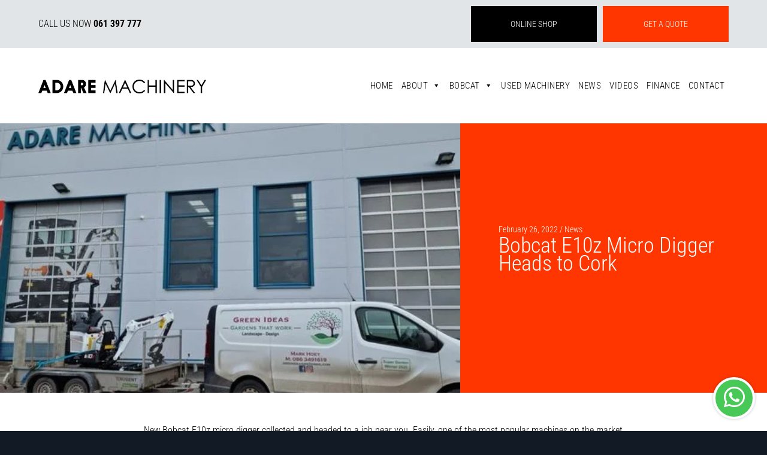

--- FILE ---
content_type: text/html; charset=utf-8
request_url: https://www.google.com/recaptcha/api2/anchor?ar=1&k=6LcuBFAdAAAAAH4sf4M5fJjJ23798UPg5oV09lvG&co=aHR0cHM6Ly93d3cuYWRhcmVtYWNoaW5lcnkuY29tOjQ0Mw..&hl=en&v=N67nZn4AqZkNcbeMu4prBgzg&size=invisible&anchor-ms=20000&execute-ms=30000&cb=evb7mezp64z
body_size: 48619
content:
<!DOCTYPE HTML><html dir="ltr" lang="en"><head><meta http-equiv="Content-Type" content="text/html; charset=UTF-8">
<meta http-equiv="X-UA-Compatible" content="IE=edge">
<title>reCAPTCHA</title>
<style type="text/css">
/* cyrillic-ext */
@font-face {
  font-family: 'Roboto';
  font-style: normal;
  font-weight: 400;
  font-stretch: 100%;
  src: url(//fonts.gstatic.com/s/roboto/v48/KFO7CnqEu92Fr1ME7kSn66aGLdTylUAMa3GUBHMdazTgWw.woff2) format('woff2');
  unicode-range: U+0460-052F, U+1C80-1C8A, U+20B4, U+2DE0-2DFF, U+A640-A69F, U+FE2E-FE2F;
}
/* cyrillic */
@font-face {
  font-family: 'Roboto';
  font-style: normal;
  font-weight: 400;
  font-stretch: 100%;
  src: url(//fonts.gstatic.com/s/roboto/v48/KFO7CnqEu92Fr1ME7kSn66aGLdTylUAMa3iUBHMdazTgWw.woff2) format('woff2');
  unicode-range: U+0301, U+0400-045F, U+0490-0491, U+04B0-04B1, U+2116;
}
/* greek-ext */
@font-face {
  font-family: 'Roboto';
  font-style: normal;
  font-weight: 400;
  font-stretch: 100%;
  src: url(//fonts.gstatic.com/s/roboto/v48/KFO7CnqEu92Fr1ME7kSn66aGLdTylUAMa3CUBHMdazTgWw.woff2) format('woff2');
  unicode-range: U+1F00-1FFF;
}
/* greek */
@font-face {
  font-family: 'Roboto';
  font-style: normal;
  font-weight: 400;
  font-stretch: 100%;
  src: url(//fonts.gstatic.com/s/roboto/v48/KFO7CnqEu92Fr1ME7kSn66aGLdTylUAMa3-UBHMdazTgWw.woff2) format('woff2');
  unicode-range: U+0370-0377, U+037A-037F, U+0384-038A, U+038C, U+038E-03A1, U+03A3-03FF;
}
/* math */
@font-face {
  font-family: 'Roboto';
  font-style: normal;
  font-weight: 400;
  font-stretch: 100%;
  src: url(//fonts.gstatic.com/s/roboto/v48/KFO7CnqEu92Fr1ME7kSn66aGLdTylUAMawCUBHMdazTgWw.woff2) format('woff2');
  unicode-range: U+0302-0303, U+0305, U+0307-0308, U+0310, U+0312, U+0315, U+031A, U+0326-0327, U+032C, U+032F-0330, U+0332-0333, U+0338, U+033A, U+0346, U+034D, U+0391-03A1, U+03A3-03A9, U+03B1-03C9, U+03D1, U+03D5-03D6, U+03F0-03F1, U+03F4-03F5, U+2016-2017, U+2034-2038, U+203C, U+2040, U+2043, U+2047, U+2050, U+2057, U+205F, U+2070-2071, U+2074-208E, U+2090-209C, U+20D0-20DC, U+20E1, U+20E5-20EF, U+2100-2112, U+2114-2115, U+2117-2121, U+2123-214F, U+2190, U+2192, U+2194-21AE, U+21B0-21E5, U+21F1-21F2, U+21F4-2211, U+2213-2214, U+2216-22FF, U+2308-230B, U+2310, U+2319, U+231C-2321, U+2336-237A, U+237C, U+2395, U+239B-23B7, U+23D0, U+23DC-23E1, U+2474-2475, U+25AF, U+25B3, U+25B7, U+25BD, U+25C1, U+25CA, U+25CC, U+25FB, U+266D-266F, U+27C0-27FF, U+2900-2AFF, U+2B0E-2B11, U+2B30-2B4C, U+2BFE, U+3030, U+FF5B, U+FF5D, U+1D400-1D7FF, U+1EE00-1EEFF;
}
/* symbols */
@font-face {
  font-family: 'Roboto';
  font-style: normal;
  font-weight: 400;
  font-stretch: 100%;
  src: url(//fonts.gstatic.com/s/roboto/v48/KFO7CnqEu92Fr1ME7kSn66aGLdTylUAMaxKUBHMdazTgWw.woff2) format('woff2');
  unicode-range: U+0001-000C, U+000E-001F, U+007F-009F, U+20DD-20E0, U+20E2-20E4, U+2150-218F, U+2190, U+2192, U+2194-2199, U+21AF, U+21E6-21F0, U+21F3, U+2218-2219, U+2299, U+22C4-22C6, U+2300-243F, U+2440-244A, U+2460-24FF, U+25A0-27BF, U+2800-28FF, U+2921-2922, U+2981, U+29BF, U+29EB, U+2B00-2BFF, U+4DC0-4DFF, U+FFF9-FFFB, U+10140-1018E, U+10190-1019C, U+101A0, U+101D0-101FD, U+102E0-102FB, U+10E60-10E7E, U+1D2C0-1D2D3, U+1D2E0-1D37F, U+1F000-1F0FF, U+1F100-1F1AD, U+1F1E6-1F1FF, U+1F30D-1F30F, U+1F315, U+1F31C, U+1F31E, U+1F320-1F32C, U+1F336, U+1F378, U+1F37D, U+1F382, U+1F393-1F39F, U+1F3A7-1F3A8, U+1F3AC-1F3AF, U+1F3C2, U+1F3C4-1F3C6, U+1F3CA-1F3CE, U+1F3D4-1F3E0, U+1F3ED, U+1F3F1-1F3F3, U+1F3F5-1F3F7, U+1F408, U+1F415, U+1F41F, U+1F426, U+1F43F, U+1F441-1F442, U+1F444, U+1F446-1F449, U+1F44C-1F44E, U+1F453, U+1F46A, U+1F47D, U+1F4A3, U+1F4B0, U+1F4B3, U+1F4B9, U+1F4BB, U+1F4BF, U+1F4C8-1F4CB, U+1F4D6, U+1F4DA, U+1F4DF, U+1F4E3-1F4E6, U+1F4EA-1F4ED, U+1F4F7, U+1F4F9-1F4FB, U+1F4FD-1F4FE, U+1F503, U+1F507-1F50B, U+1F50D, U+1F512-1F513, U+1F53E-1F54A, U+1F54F-1F5FA, U+1F610, U+1F650-1F67F, U+1F687, U+1F68D, U+1F691, U+1F694, U+1F698, U+1F6AD, U+1F6B2, U+1F6B9-1F6BA, U+1F6BC, U+1F6C6-1F6CF, U+1F6D3-1F6D7, U+1F6E0-1F6EA, U+1F6F0-1F6F3, U+1F6F7-1F6FC, U+1F700-1F7FF, U+1F800-1F80B, U+1F810-1F847, U+1F850-1F859, U+1F860-1F887, U+1F890-1F8AD, U+1F8B0-1F8BB, U+1F8C0-1F8C1, U+1F900-1F90B, U+1F93B, U+1F946, U+1F984, U+1F996, U+1F9E9, U+1FA00-1FA6F, U+1FA70-1FA7C, U+1FA80-1FA89, U+1FA8F-1FAC6, U+1FACE-1FADC, U+1FADF-1FAE9, U+1FAF0-1FAF8, U+1FB00-1FBFF;
}
/* vietnamese */
@font-face {
  font-family: 'Roboto';
  font-style: normal;
  font-weight: 400;
  font-stretch: 100%;
  src: url(//fonts.gstatic.com/s/roboto/v48/KFO7CnqEu92Fr1ME7kSn66aGLdTylUAMa3OUBHMdazTgWw.woff2) format('woff2');
  unicode-range: U+0102-0103, U+0110-0111, U+0128-0129, U+0168-0169, U+01A0-01A1, U+01AF-01B0, U+0300-0301, U+0303-0304, U+0308-0309, U+0323, U+0329, U+1EA0-1EF9, U+20AB;
}
/* latin-ext */
@font-face {
  font-family: 'Roboto';
  font-style: normal;
  font-weight: 400;
  font-stretch: 100%;
  src: url(//fonts.gstatic.com/s/roboto/v48/KFO7CnqEu92Fr1ME7kSn66aGLdTylUAMa3KUBHMdazTgWw.woff2) format('woff2');
  unicode-range: U+0100-02BA, U+02BD-02C5, U+02C7-02CC, U+02CE-02D7, U+02DD-02FF, U+0304, U+0308, U+0329, U+1D00-1DBF, U+1E00-1E9F, U+1EF2-1EFF, U+2020, U+20A0-20AB, U+20AD-20C0, U+2113, U+2C60-2C7F, U+A720-A7FF;
}
/* latin */
@font-face {
  font-family: 'Roboto';
  font-style: normal;
  font-weight: 400;
  font-stretch: 100%;
  src: url(//fonts.gstatic.com/s/roboto/v48/KFO7CnqEu92Fr1ME7kSn66aGLdTylUAMa3yUBHMdazQ.woff2) format('woff2');
  unicode-range: U+0000-00FF, U+0131, U+0152-0153, U+02BB-02BC, U+02C6, U+02DA, U+02DC, U+0304, U+0308, U+0329, U+2000-206F, U+20AC, U+2122, U+2191, U+2193, U+2212, U+2215, U+FEFF, U+FFFD;
}
/* cyrillic-ext */
@font-face {
  font-family: 'Roboto';
  font-style: normal;
  font-weight: 500;
  font-stretch: 100%;
  src: url(//fonts.gstatic.com/s/roboto/v48/KFO7CnqEu92Fr1ME7kSn66aGLdTylUAMa3GUBHMdazTgWw.woff2) format('woff2');
  unicode-range: U+0460-052F, U+1C80-1C8A, U+20B4, U+2DE0-2DFF, U+A640-A69F, U+FE2E-FE2F;
}
/* cyrillic */
@font-face {
  font-family: 'Roboto';
  font-style: normal;
  font-weight: 500;
  font-stretch: 100%;
  src: url(//fonts.gstatic.com/s/roboto/v48/KFO7CnqEu92Fr1ME7kSn66aGLdTylUAMa3iUBHMdazTgWw.woff2) format('woff2');
  unicode-range: U+0301, U+0400-045F, U+0490-0491, U+04B0-04B1, U+2116;
}
/* greek-ext */
@font-face {
  font-family: 'Roboto';
  font-style: normal;
  font-weight: 500;
  font-stretch: 100%;
  src: url(//fonts.gstatic.com/s/roboto/v48/KFO7CnqEu92Fr1ME7kSn66aGLdTylUAMa3CUBHMdazTgWw.woff2) format('woff2');
  unicode-range: U+1F00-1FFF;
}
/* greek */
@font-face {
  font-family: 'Roboto';
  font-style: normal;
  font-weight: 500;
  font-stretch: 100%;
  src: url(//fonts.gstatic.com/s/roboto/v48/KFO7CnqEu92Fr1ME7kSn66aGLdTylUAMa3-UBHMdazTgWw.woff2) format('woff2');
  unicode-range: U+0370-0377, U+037A-037F, U+0384-038A, U+038C, U+038E-03A1, U+03A3-03FF;
}
/* math */
@font-face {
  font-family: 'Roboto';
  font-style: normal;
  font-weight: 500;
  font-stretch: 100%;
  src: url(//fonts.gstatic.com/s/roboto/v48/KFO7CnqEu92Fr1ME7kSn66aGLdTylUAMawCUBHMdazTgWw.woff2) format('woff2');
  unicode-range: U+0302-0303, U+0305, U+0307-0308, U+0310, U+0312, U+0315, U+031A, U+0326-0327, U+032C, U+032F-0330, U+0332-0333, U+0338, U+033A, U+0346, U+034D, U+0391-03A1, U+03A3-03A9, U+03B1-03C9, U+03D1, U+03D5-03D6, U+03F0-03F1, U+03F4-03F5, U+2016-2017, U+2034-2038, U+203C, U+2040, U+2043, U+2047, U+2050, U+2057, U+205F, U+2070-2071, U+2074-208E, U+2090-209C, U+20D0-20DC, U+20E1, U+20E5-20EF, U+2100-2112, U+2114-2115, U+2117-2121, U+2123-214F, U+2190, U+2192, U+2194-21AE, U+21B0-21E5, U+21F1-21F2, U+21F4-2211, U+2213-2214, U+2216-22FF, U+2308-230B, U+2310, U+2319, U+231C-2321, U+2336-237A, U+237C, U+2395, U+239B-23B7, U+23D0, U+23DC-23E1, U+2474-2475, U+25AF, U+25B3, U+25B7, U+25BD, U+25C1, U+25CA, U+25CC, U+25FB, U+266D-266F, U+27C0-27FF, U+2900-2AFF, U+2B0E-2B11, U+2B30-2B4C, U+2BFE, U+3030, U+FF5B, U+FF5D, U+1D400-1D7FF, U+1EE00-1EEFF;
}
/* symbols */
@font-face {
  font-family: 'Roboto';
  font-style: normal;
  font-weight: 500;
  font-stretch: 100%;
  src: url(//fonts.gstatic.com/s/roboto/v48/KFO7CnqEu92Fr1ME7kSn66aGLdTylUAMaxKUBHMdazTgWw.woff2) format('woff2');
  unicode-range: U+0001-000C, U+000E-001F, U+007F-009F, U+20DD-20E0, U+20E2-20E4, U+2150-218F, U+2190, U+2192, U+2194-2199, U+21AF, U+21E6-21F0, U+21F3, U+2218-2219, U+2299, U+22C4-22C6, U+2300-243F, U+2440-244A, U+2460-24FF, U+25A0-27BF, U+2800-28FF, U+2921-2922, U+2981, U+29BF, U+29EB, U+2B00-2BFF, U+4DC0-4DFF, U+FFF9-FFFB, U+10140-1018E, U+10190-1019C, U+101A0, U+101D0-101FD, U+102E0-102FB, U+10E60-10E7E, U+1D2C0-1D2D3, U+1D2E0-1D37F, U+1F000-1F0FF, U+1F100-1F1AD, U+1F1E6-1F1FF, U+1F30D-1F30F, U+1F315, U+1F31C, U+1F31E, U+1F320-1F32C, U+1F336, U+1F378, U+1F37D, U+1F382, U+1F393-1F39F, U+1F3A7-1F3A8, U+1F3AC-1F3AF, U+1F3C2, U+1F3C4-1F3C6, U+1F3CA-1F3CE, U+1F3D4-1F3E0, U+1F3ED, U+1F3F1-1F3F3, U+1F3F5-1F3F7, U+1F408, U+1F415, U+1F41F, U+1F426, U+1F43F, U+1F441-1F442, U+1F444, U+1F446-1F449, U+1F44C-1F44E, U+1F453, U+1F46A, U+1F47D, U+1F4A3, U+1F4B0, U+1F4B3, U+1F4B9, U+1F4BB, U+1F4BF, U+1F4C8-1F4CB, U+1F4D6, U+1F4DA, U+1F4DF, U+1F4E3-1F4E6, U+1F4EA-1F4ED, U+1F4F7, U+1F4F9-1F4FB, U+1F4FD-1F4FE, U+1F503, U+1F507-1F50B, U+1F50D, U+1F512-1F513, U+1F53E-1F54A, U+1F54F-1F5FA, U+1F610, U+1F650-1F67F, U+1F687, U+1F68D, U+1F691, U+1F694, U+1F698, U+1F6AD, U+1F6B2, U+1F6B9-1F6BA, U+1F6BC, U+1F6C6-1F6CF, U+1F6D3-1F6D7, U+1F6E0-1F6EA, U+1F6F0-1F6F3, U+1F6F7-1F6FC, U+1F700-1F7FF, U+1F800-1F80B, U+1F810-1F847, U+1F850-1F859, U+1F860-1F887, U+1F890-1F8AD, U+1F8B0-1F8BB, U+1F8C0-1F8C1, U+1F900-1F90B, U+1F93B, U+1F946, U+1F984, U+1F996, U+1F9E9, U+1FA00-1FA6F, U+1FA70-1FA7C, U+1FA80-1FA89, U+1FA8F-1FAC6, U+1FACE-1FADC, U+1FADF-1FAE9, U+1FAF0-1FAF8, U+1FB00-1FBFF;
}
/* vietnamese */
@font-face {
  font-family: 'Roboto';
  font-style: normal;
  font-weight: 500;
  font-stretch: 100%;
  src: url(//fonts.gstatic.com/s/roboto/v48/KFO7CnqEu92Fr1ME7kSn66aGLdTylUAMa3OUBHMdazTgWw.woff2) format('woff2');
  unicode-range: U+0102-0103, U+0110-0111, U+0128-0129, U+0168-0169, U+01A0-01A1, U+01AF-01B0, U+0300-0301, U+0303-0304, U+0308-0309, U+0323, U+0329, U+1EA0-1EF9, U+20AB;
}
/* latin-ext */
@font-face {
  font-family: 'Roboto';
  font-style: normal;
  font-weight: 500;
  font-stretch: 100%;
  src: url(//fonts.gstatic.com/s/roboto/v48/KFO7CnqEu92Fr1ME7kSn66aGLdTylUAMa3KUBHMdazTgWw.woff2) format('woff2');
  unicode-range: U+0100-02BA, U+02BD-02C5, U+02C7-02CC, U+02CE-02D7, U+02DD-02FF, U+0304, U+0308, U+0329, U+1D00-1DBF, U+1E00-1E9F, U+1EF2-1EFF, U+2020, U+20A0-20AB, U+20AD-20C0, U+2113, U+2C60-2C7F, U+A720-A7FF;
}
/* latin */
@font-face {
  font-family: 'Roboto';
  font-style: normal;
  font-weight: 500;
  font-stretch: 100%;
  src: url(//fonts.gstatic.com/s/roboto/v48/KFO7CnqEu92Fr1ME7kSn66aGLdTylUAMa3yUBHMdazQ.woff2) format('woff2');
  unicode-range: U+0000-00FF, U+0131, U+0152-0153, U+02BB-02BC, U+02C6, U+02DA, U+02DC, U+0304, U+0308, U+0329, U+2000-206F, U+20AC, U+2122, U+2191, U+2193, U+2212, U+2215, U+FEFF, U+FFFD;
}
/* cyrillic-ext */
@font-face {
  font-family: 'Roboto';
  font-style: normal;
  font-weight: 900;
  font-stretch: 100%;
  src: url(//fonts.gstatic.com/s/roboto/v48/KFO7CnqEu92Fr1ME7kSn66aGLdTylUAMa3GUBHMdazTgWw.woff2) format('woff2');
  unicode-range: U+0460-052F, U+1C80-1C8A, U+20B4, U+2DE0-2DFF, U+A640-A69F, U+FE2E-FE2F;
}
/* cyrillic */
@font-face {
  font-family: 'Roboto';
  font-style: normal;
  font-weight: 900;
  font-stretch: 100%;
  src: url(//fonts.gstatic.com/s/roboto/v48/KFO7CnqEu92Fr1ME7kSn66aGLdTylUAMa3iUBHMdazTgWw.woff2) format('woff2');
  unicode-range: U+0301, U+0400-045F, U+0490-0491, U+04B0-04B1, U+2116;
}
/* greek-ext */
@font-face {
  font-family: 'Roboto';
  font-style: normal;
  font-weight: 900;
  font-stretch: 100%;
  src: url(//fonts.gstatic.com/s/roboto/v48/KFO7CnqEu92Fr1ME7kSn66aGLdTylUAMa3CUBHMdazTgWw.woff2) format('woff2');
  unicode-range: U+1F00-1FFF;
}
/* greek */
@font-face {
  font-family: 'Roboto';
  font-style: normal;
  font-weight: 900;
  font-stretch: 100%;
  src: url(//fonts.gstatic.com/s/roboto/v48/KFO7CnqEu92Fr1ME7kSn66aGLdTylUAMa3-UBHMdazTgWw.woff2) format('woff2');
  unicode-range: U+0370-0377, U+037A-037F, U+0384-038A, U+038C, U+038E-03A1, U+03A3-03FF;
}
/* math */
@font-face {
  font-family: 'Roboto';
  font-style: normal;
  font-weight: 900;
  font-stretch: 100%;
  src: url(//fonts.gstatic.com/s/roboto/v48/KFO7CnqEu92Fr1ME7kSn66aGLdTylUAMawCUBHMdazTgWw.woff2) format('woff2');
  unicode-range: U+0302-0303, U+0305, U+0307-0308, U+0310, U+0312, U+0315, U+031A, U+0326-0327, U+032C, U+032F-0330, U+0332-0333, U+0338, U+033A, U+0346, U+034D, U+0391-03A1, U+03A3-03A9, U+03B1-03C9, U+03D1, U+03D5-03D6, U+03F0-03F1, U+03F4-03F5, U+2016-2017, U+2034-2038, U+203C, U+2040, U+2043, U+2047, U+2050, U+2057, U+205F, U+2070-2071, U+2074-208E, U+2090-209C, U+20D0-20DC, U+20E1, U+20E5-20EF, U+2100-2112, U+2114-2115, U+2117-2121, U+2123-214F, U+2190, U+2192, U+2194-21AE, U+21B0-21E5, U+21F1-21F2, U+21F4-2211, U+2213-2214, U+2216-22FF, U+2308-230B, U+2310, U+2319, U+231C-2321, U+2336-237A, U+237C, U+2395, U+239B-23B7, U+23D0, U+23DC-23E1, U+2474-2475, U+25AF, U+25B3, U+25B7, U+25BD, U+25C1, U+25CA, U+25CC, U+25FB, U+266D-266F, U+27C0-27FF, U+2900-2AFF, U+2B0E-2B11, U+2B30-2B4C, U+2BFE, U+3030, U+FF5B, U+FF5D, U+1D400-1D7FF, U+1EE00-1EEFF;
}
/* symbols */
@font-face {
  font-family: 'Roboto';
  font-style: normal;
  font-weight: 900;
  font-stretch: 100%;
  src: url(//fonts.gstatic.com/s/roboto/v48/KFO7CnqEu92Fr1ME7kSn66aGLdTylUAMaxKUBHMdazTgWw.woff2) format('woff2');
  unicode-range: U+0001-000C, U+000E-001F, U+007F-009F, U+20DD-20E0, U+20E2-20E4, U+2150-218F, U+2190, U+2192, U+2194-2199, U+21AF, U+21E6-21F0, U+21F3, U+2218-2219, U+2299, U+22C4-22C6, U+2300-243F, U+2440-244A, U+2460-24FF, U+25A0-27BF, U+2800-28FF, U+2921-2922, U+2981, U+29BF, U+29EB, U+2B00-2BFF, U+4DC0-4DFF, U+FFF9-FFFB, U+10140-1018E, U+10190-1019C, U+101A0, U+101D0-101FD, U+102E0-102FB, U+10E60-10E7E, U+1D2C0-1D2D3, U+1D2E0-1D37F, U+1F000-1F0FF, U+1F100-1F1AD, U+1F1E6-1F1FF, U+1F30D-1F30F, U+1F315, U+1F31C, U+1F31E, U+1F320-1F32C, U+1F336, U+1F378, U+1F37D, U+1F382, U+1F393-1F39F, U+1F3A7-1F3A8, U+1F3AC-1F3AF, U+1F3C2, U+1F3C4-1F3C6, U+1F3CA-1F3CE, U+1F3D4-1F3E0, U+1F3ED, U+1F3F1-1F3F3, U+1F3F5-1F3F7, U+1F408, U+1F415, U+1F41F, U+1F426, U+1F43F, U+1F441-1F442, U+1F444, U+1F446-1F449, U+1F44C-1F44E, U+1F453, U+1F46A, U+1F47D, U+1F4A3, U+1F4B0, U+1F4B3, U+1F4B9, U+1F4BB, U+1F4BF, U+1F4C8-1F4CB, U+1F4D6, U+1F4DA, U+1F4DF, U+1F4E3-1F4E6, U+1F4EA-1F4ED, U+1F4F7, U+1F4F9-1F4FB, U+1F4FD-1F4FE, U+1F503, U+1F507-1F50B, U+1F50D, U+1F512-1F513, U+1F53E-1F54A, U+1F54F-1F5FA, U+1F610, U+1F650-1F67F, U+1F687, U+1F68D, U+1F691, U+1F694, U+1F698, U+1F6AD, U+1F6B2, U+1F6B9-1F6BA, U+1F6BC, U+1F6C6-1F6CF, U+1F6D3-1F6D7, U+1F6E0-1F6EA, U+1F6F0-1F6F3, U+1F6F7-1F6FC, U+1F700-1F7FF, U+1F800-1F80B, U+1F810-1F847, U+1F850-1F859, U+1F860-1F887, U+1F890-1F8AD, U+1F8B0-1F8BB, U+1F8C0-1F8C1, U+1F900-1F90B, U+1F93B, U+1F946, U+1F984, U+1F996, U+1F9E9, U+1FA00-1FA6F, U+1FA70-1FA7C, U+1FA80-1FA89, U+1FA8F-1FAC6, U+1FACE-1FADC, U+1FADF-1FAE9, U+1FAF0-1FAF8, U+1FB00-1FBFF;
}
/* vietnamese */
@font-face {
  font-family: 'Roboto';
  font-style: normal;
  font-weight: 900;
  font-stretch: 100%;
  src: url(//fonts.gstatic.com/s/roboto/v48/KFO7CnqEu92Fr1ME7kSn66aGLdTylUAMa3OUBHMdazTgWw.woff2) format('woff2');
  unicode-range: U+0102-0103, U+0110-0111, U+0128-0129, U+0168-0169, U+01A0-01A1, U+01AF-01B0, U+0300-0301, U+0303-0304, U+0308-0309, U+0323, U+0329, U+1EA0-1EF9, U+20AB;
}
/* latin-ext */
@font-face {
  font-family: 'Roboto';
  font-style: normal;
  font-weight: 900;
  font-stretch: 100%;
  src: url(//fonts.gstatic.com/s/roboto/v48/KFO7CnqEu92Fr1ME7kSn66aGLdTylUAMa3KUBHMdazTgWw.woff2) format('woff2');
  unicode-range: U+0100-02BA, U+02BD-02C5, U+02C7-02CC, U+02CE-02D7, U+02DD-02FF, U+0304, U+0308, U+0329, U+1D00-1DBF, U+1E00-1E9F, U+1EF2-1EFF, U+2020, U+20A0-20AB, U+20AD-20C0, U+2113, U+2C60-2C7F, U+A720-A7FF;
}
/* latin */
@font-face {
  font-family: 'Roboto';
  font-style: normal;
  font-weight: 900;
  font-stretch: 100%;
  src: url(//fonts.gstatic.com/s/roboto/v48/KFO7CnqEu92Fr1ME7kSn66aGLdTylUAMa3yUBHMdazQ.woff2) format('woff2');
  unicode-range: U+0000-00FF, U+0131, U+0152-0153, U+02BB-02BC, U+02C6, U+02DA, U+02DC, U+0304, U+0308, U+0329, U+2000-206F, U+20AC, U+2122, U+2191, U+2193, U+2212, U+2215, U+FEFF, U+FFFD;
}

</style>
<link rel="stylesheet" type="text/css" href="https://www.gstatic.com/recaptcha/releases/N67nZn4AqZkNcbeMu4prBgzg/styles__ltr.css">
<script nonce="R7JDlmq-dCMXATV3zrXOgw" type="text/javascript">window['__recaptcha_api'] = 'https://www.google.com/recaptcha/api2/';</script>
<script type="text/javascript" src="https://www.gstatic.com/recaptcha/releases/N67nZn4AqZkNcbeMu4prBgzg/recaptcha__en.js" nonce="R7JDlmq-dCMXATV3zrXOgw">
      
    </script></head>
<body><div id="rc-anchor-alert" class="rc-anchor-alert"></div>
<input type="hidden" id="recaptcha-token" value="[base64]">
<script type="text/javascript" nonce="R7JDlmq-dCMXATV3zrXOgw">
      recaptcha.anchor.Main.init("[\x22ainput\x22,[\x22bgdata\x22,\x22\x22,\[base64]/[base64]/[base64]/bmV3IHJbeF0oY1swXSk6RT09Mj9uZXcgclt4XShjWzBdLGNbMV0pOkU9PTM/bmV3IHJbeF0oY1swXSxjWzFdLGNbMl0pOkU9PTQ/[base64]/[base64]/[base64]/[base64]/[base64]/[base64]/[base64]/[base64]\x22,\[base64]\\u003d\\u003d\x22,\x22LjrDnsOiw7QHwoTDhkAkNW4+M8OKwpYqR8Kyw788RkPCtMKTblbDhcOMw6JJw5vDpcKrw6pcWwI2w6fCgiVBw4VISTk3w7HDqMKTw4/[base64]/CusOtwr/Cr0IFwr9ewoHCq8OJK8KtU8OLdEFVOyw9WMKEwpw7w44banUeUMOEF0UQLTnDmSdzdMOSNB4DFsK2IVHCn27CinYrw5Zvw7bCjcO9w7lKwr/DszMwOANpwprCk8Ouw6LCgkPDly/DocOUwrdLw6vCsBxFwpzCiB/DvcKuw7bDjUw5woo1w7NGw7bDglHDhFLDj1XDp8KZNRvDlcKhwp3Dv2QDwowgGcKDwoxfKsK2RMOdw5LCpMOyJR/DqMKBw5V1w7B+w5TCqTxbc0XDncOCw7vCpQd1R8OAwrfCjcKVXjHDoMOnw4RsTMO8w6QzKsK5w7AeJsK9XDfCpsK8GMOXdVjDgmV4wqsUQ2fClcK3wrXDkMO4wpjDu8O1bn8LwpzDn8KQwrcrREDDiMO2bmrDvcOGRX/DicOCw5QBcsOdYcKxwq0/SX3DssKtw6PDtxfCicKSw5nCpG7DusK0wqMxXWZVHF4Vwo/Dq8OnXTLDpAEWbsOyw79Hw4cOw7dnF3fCl8OyDUDCvMKFM8Ozw6bDljd8w6/Cr1N7wrZcwpHDnwfDpsOmwpVUHMKIwp/DvcOfw7bCqMKxwrt1IxXDmDJIe8OQwpzCp8Kow5XDmMKaw7jCsMKbM8OKSkvCrMO0woA3FVZPJsORMFLCssKAwoLCvMOeb8KzwozDnnHDgMKCwq3DgEdGw5TCmMKrHsOQKMOGa1BuGMKTbSN/IhzCoWVMw5RELzxUFcOYw7rDu23Dq1fDrMO9CMODXMOywrfCgMKZwqnCgCMkw6xaw5QrUnchwpLDucK7AmItWsOcwr5HUcKWwqfCsSDDqMK4C8KDRsKGTsKbX8Kbw4JHwpxpw5Efw4YEwq8bRz/[base64]/ecOiw6t5w6AiwqkswpbCnDwYSXR4b8KpJcKteHzCjMOCTnl8wq3ChcOLwprCm1nDrV/[base64]/CisOBDkJQJcOsw67CjSjDq8OiNng6wpfDiGDCnsOXwqLDhMOvST7DksKGwobCjl7ClnsAw4TDn8Knwr4Mw5MbwrHCgcKlwrfDtG/DrMKlwrHDp1pDwppMw5MSw6/DmsKvW8Kdw7oKOcOiesOpSxHCvcOPwognw57DlhjCgm1hQzzCgUBVwq3DjR1lTBjCmTLCk8OISMKdwr9EeRbDmcKpaWMjw57DvMORw4bCpsOnW8Kqw4Ifa2PCusKOXSYmwqnCt2LCt8Ogwq/CpzrClGfCs8KNF1QoPcOKw5wqOxfDk8O7wop8EjrCt8OvbsKwK1kRG8K/bQ8mJMK/[base64]/w6k5wqYEaw/CmBZTw5wwYMOtecOpRcKnw5A7O8KiVsKDw5TCrcOsYcK7w4fCnDwdci/CgGfDpTPCqsKjwrN/[base64]/[base64]/DlsO5YMKdF8KGwrPDlsOxw5bDnBzDjTxWUjfCk3xxXjnDpMO1w4hvwr3DrcKTwqjDhCAkwr42Nn7CvGwTwqPDh2PDgG45w6fDsADCnFrCn8O5w5JYIcKYK8OGw5/DlsKjLm0iw7zCrMOqEg5LfcO/QU7Di2chwqzDgmJjPMOLwoILTy/CmCA0wo7DrMOtw4oKwpZqw7fDncOhwqNJEX3Cth5Dwq1kw4HCscO5XcKfw53DsMKIJxMow4IIXsKOHgzDsURIbnXCm8KZS17Dj8KBwqHDhiFfw6TCucOOwrYHw4PDhMOUw5nChsKmNMKvZ1lgScOiwoggaVnCoMOrwrvCm2fDgMKJwpPDtcK6WxN/awjCrRvCmMKFOBvDiSXDuhLDncOnw492wotZw4zClMOowrjCg8KsfWPDlcKNw5NdXSc7wpoAHMOYLcKHCMKMwo9cwp/DtsONw6BxeMKlwoHDmT86w5HDr8OvWcKSwogUa8OZS8OOHsOoTcOrw4XDqnLDl8KgOMK3SBvCuCPDmE03wqVXw5jCtFTChnHDocKdAsKuXC/CuMORH8K4asOzDgTCn8ORwrnDillNI8OJEMKkwpzDlT7DlcOnwojCj8KFZsKmw4vCv8OMw5LDsxgTFcKqbMOEJQgJWsOxYyrDiQbDlMOZWcKpAMKbwojCosKZJSTCmsK3wovClRxow6DCu00/VcOGYC5eworDowjDscKMw7DChcO+w6QIGMOEwrHChcKDDsO6woNnwprDoMK2w5DCnMKlPgA8wqJASXDDrHDDrnTCgBTCqlvDqcOwUBYtw5bCg3zDhHIWcSvCs8OuEMOFwo/CkMK4IsO9w6/DpsOWw7RyL2gGDhcXbV9tw5HDk8Ofw6vDkWQHcjUzwoHCsw9sZcOAVB5sXsOZEVMzCAvChsOgwo9RM3TDsW/DlWTCo8OxWsOpw4YaesOLw7HDt2/CkznCuCLDr8K3LUU9w4JWwoDCpmnDkjsLw51EGzAFVcOPLMOmw7TCs8O5OXHDkMKrccO3w4IXV8Krw4Yswr3DuUkBWMKdVFJlEsOuwqVdw7/CuCHCn2olCFDDscK1w4AhwqXCpwfCu8KMw6MPw4JoEnHCnxhVw5TCpcKtLsOxw6lvw6YMSsO1Yi0aw5LCgljDnsOXw68Db2gpU27CvHvClCwwwr3DmEHCtsOLRF/CtsKRXzrCgMKOFnh0w6PDpMONwojDoMO8fEgLUcKfw6dQMwp3wrk7AcKWdcK5w4dre8KrcEIMcsOCEsKRw7XCvcO1w4MLdMKyKgjCgsOVLxrCsMKQwr7Cq3vCgMO+LnB7NsOvwrzDh24Xw53CgsOkVsOBw7ZCFMKlD0vDvsKcwqPCln/Cuhkywp8TQFBWwpfChA9+w55rw7zCv8KRw5TDscOmF1YTwqdUwpZYN8KgTk/CqhPDjC0dw6jChsOSWcKNRHYWwrRbw73Dvw1TbDc6CxJLwpTCn8KGC8Ouwo7CqsOfHkE+cDdXHSDDoAnDs8KeUk3Ck8K6S8OsW8OPw78ow4IMwpLCmE9rIsOkwql0UMOGw5LDgMOLMsOPAhDCssO4dDvCssOgR8Onw5DDrRvCoMOlw4PClV/CkUrDuE7DuRxyw6k8w5g7R8Khwrkzei9/[base64]/CtX7DgDHCuR1UwoNGw5EbfMOWwp3DhVsjL3FPw4UOHi9SwpHCnlhyw7E6w75Owrl1GMKebm0UwrXDgm/CuMO8wqfChcObwrFPAW7CjmE8w7PClcODwoxrwq5YwpfDoEfDl03Cj8OUU8KgwpIfcUV9YcO9OMKZUHk0XHVgJMOXDMOhD8Ojw4t+VTZ4wqLCgcOdfcOuOMOzwpbCuMKdw4XCkUjDi0YGesOhbsO/MMOjV8KHB8KEw5lmwppUwonDssOUfixub8K0w5/CrX7DugVlEsKZJxVZI2bDh145HHzDuCTDrsOkw5LCjkBAwoPCp08nW05iRMODw58Gw4sGwr4BB3PChmAFwqtmXEXCmTbDiSbDi8Omw7zCsx9tRcOGwo7DkcONC0JMYBhEw5Y6d8O1w5/CmXdlwqBDbS8tw6pUw4DCoz8vYigLw6tObsOqAsKLw5nDhcK1wr1kwrzDgg/DucOYwrQaJMKowpl0w7h7DlNNwqFSb8KsAz/DucO8JcOHTcKpC8O2E8OcbDDCj8OMGsKJw7kWGzs7wpvDnG/[base64]/CscKpw7/CrMKMwq0oHmjCqFXCvMOCaShFwp7DlsKDHhXClVTDqjROw4HCiMOXfgpoY1svwqw6w6XDrhYaw71EWMOEwoQ0w7c5w4zCuy5cw6NGwofDnE5XPsKTKcOTM3vDln53csO6wqVXw4HCiitzwoNQwp4UW8KxwotkwpnDoMKZwokoRUbClV/CscK1RxXCt8OhMkvCl8KNwpgQZnIFHBxDw5MrZMKWMGFEVFYzPcOfAcKuw645TXnDhi42w4Q6woh5w6jDkV/Co8OiTnkHBMK7SkBSOk7DhVt0dMKJw6o0aMK5Y0/CkRAjMj/[base64]/CjcKtwphCw41dw4/Dlms9L2bCucOKdsOUw4N7w7XDmwnCoHNEw71Ww6rCuSbDngQXDcOrEW7ClsKIDVDCpiMSEcKtwqvDo8KCY8KpITNIw5p2MsKMw4zCtcKEw77Cn8KNfQMbwpLCripsIcOIw4jChCk7CQnDqMKLwoYew6/DuwdhPMOmw6HCggHCsBBGw5nDncK8w5bCv8OrwrhCR8OIJQMYUMKYTXRzJRZ+w6HDsSlBwq5Swp93w7/CmB9VwqHDvThtwpYsw5w7aX/[base64]/Dkz5tYMOZOywswqbDlcOJwq/Djzt/YcOjYcO5w4NZFMOtIW9OwrUTOsKcw5J9woEHw5vCtR0dw43Dk8O7w6DDhMOXdUcECcKyIA/[base64]/ClBLDu8ODw70Vw4zDqsOeYSjDicO4w5gUf8Kuwp3DtcKfGgs9cF7DmnQowrhaOcO8CMOwwqdqwqYPw6LCjsOnJMKfw5ZKwoDCtMOfwrh5wpjCnWnDicKSOFNJwrzDtmA/NcKYSsOPwpnCosOAw7rDsknCjcKcXkIKw4TDuXLDumDDtyjDkMKgwoAYw5DCmsOswoBYZDdFWsO9TkE0wozCtwR0awdkVcOqWcO7wpLDnio/wrXCrA1qw4jDs8OhwqNjworCmGvDlHDCl8KlbcKZKsO3w5ogwrt5woXCpMO9Q3xwczfDj8KmwoMBw5vCh19uw511bcKTwqLDvMOVB8K7wrTCkMK4w680w75MFmk9wqcFKy7Cs3LDlsKgEF/CjxXCsB1weMO1wrbDjj0zw5DCk8OjOk1/wqTDt8OuYsOWNAnDlF7CoUs0w5RbSGvCqcOTw6YrIGjDkxTDksOUFXvCsMK1FEUtFMKXMUNgwrPDucKHWj4nwoV6bCI8w58cPT/DjcKLwpAsNcO8w5vCjsOqXyPCpsOZw4DDqzjDmcO/w6Ybw58mI3HCicKUIcOHAwXCrMKRCF/ClMOmwql4VxY+wrcNPXJcb8OKwq9lwoTCmcOMw5VoVHnCo2EYw4p4w7gPw4Erw4s7w6/CoMOaw7APVcKMMGTDoMKPwqUqwqnDpW7DpMOAw6c8G0pUw5DDvcKbwoVMThJIw7DCqVfCsMOueMKmw6zCskF/[base64]/Dlw9awqzCq0XCgsKVO8Kcw7fDisKfwoHDkMOYw6PDljLCl0pRw7XCmVFYMsO/[base64]/BMKkw5FCwo/CpsOiWcKqGSPCuXXCoA3Cilp4KMKaZ1fCqMKjwpMzwpo2dMOAwp3CmynCr8OpNknCumVnJsOkdcKCKT/CowfCtyPDnV0qIcKPwpDCqWRXM2NMdjNuWjYyw4RkXRfDk0nDs8K0w5XCmX44QEfDrzcjI3nCt8OWw607ZMKpVHY6woFPbFhdw4HDmMOtw7nCvQ8kwphyUBMAwp1cw4XCnxRowqlxNcKbwq/[base64]/[base64]/Ct8OIw4hFABDDgH0uw5XCksO2w7DCjxXDkz/Do8KHwpAHw6YOPys3w7rDoxLDqsKkwo50w6XCgcOyfsOEwr1mwohvwpTCrGjCgMOga0rDkMKNw6TDr8OgZ8Ksw6lUwrwlb2onbg1HIz7Dg3psw5Arw4bDrcO7w5nDk8O0cMOewqgxN8K4YsKpwp/ClUArZALDuHvCgx/DvcKjworDsMK+wqwgw44RRkfDuRLDvAjClS3CocOSw50tHMKrw5B6TMKnDcOHDMO3w6TCusKZw6FfwrNJw5rDpiwPw4gtwrzCnCNyXsOCecOnw5HDuMOoewYSwofDhxpNVldjJSHDrcKXbsKkbgAUWcO0WMKqw7PClsOXw4LCgcKUajvDmMOBQ8KrwrvDhcOCX2/[base64]/DtsKTEx7Cj8KXw4c2QcKTDRciPxHDuHA2wr5WVBjDnErDpcOow7sLwqFBw6M4BcOcwrdsF8KbwrEGVjIZw7bDtsOBJsKJRRYjwoNCfMKOwpZWFwomw7PDgsO7w74bH3jCosO5IcOaw5/CucKKw6DDnh3Cp8K5BA7CqEjCikzDhSdoCsKLwpjCqxLCiWUVbwzDqBYZw7fDp8O1C0Q/[base64]/w4XCksOBJMKaChg/[base64]/wrx5wqxWLcKaVljCjMO+I8OAf8O8DEHCl8KWwr7DjcOOXFodw4XDvi9wCS/CtArDqjYxwrXDmDXCrFUodVvDjXRaw4/ChcOHw5nCrHEgw67Dv8KRw4XCsH45A8KBwp1RwqNAOcOuMSbClsKoOcKTEQHCicOPwrRVwrwiL8OawqXCsQ1xw7vCtMOjc3nCrSJgw5ATw47DlsOjw7QOwp7CqGICw6UAw6ccMXrCkMOkU8OcZMO+L8KmXMK2Oj4kZAZsfHXCqsO7w5/CkGYQwpBOwozDtMO9asK9wq/CgwMFwrNcen3Drw/DrSoQw5ILAz/DhSw5wq9nw6JcC8KsQntaw40lZMO6HRwlw7xywq/CuHQ4w4ZPw4RCw4/DrjNyKk1sFcKpF8KVMcKKIE4RbcK6wpzCv8O8w7AGOcKCI8KNwofDusOFEMO9w6jCjF1rB8OBZEs3RMKawo1EfVTDlsKpwr1OYTJOw6tkNMORwrBuTsOYwoLDvFQCZ30Qw6wxwr0/Ck8TR8OHYsK2IBfDo8OgwpfCtBddHMKWTQYVwojDgsKQFcK+XsKqwrlww6jCkjQQwqUXWUzCpkMtw54nMU/[base64]/XghODMKfw7bDhsO/[base64]/ZlHCl1fCr0IzwoLCl2NND8KIYBp4BV9QwofCs8KJDUpWByHCtsKpw5NLw7LCjsK+Z8OxXMO3wpfCqh0aPX/CqXsSwqgewoXDicOZWCxMw6zCnE50w7nCr8O4IsOocsKAQzJ9w6nCkW7Ck13DoldbccKPw4NoURQTwqJyYQnChxUyVsKgwrTDtTFVw5LCghvClsOEwrrDqBfDu8KlEMKVw7DCswHDp8O4wrXCmGnCkSF+wpAfwr86YknCscORw4XDvsKpcsOxBTPCvMOZYjYaw6wBTB/[base64]/w4TDjcK1wpFED8OXw5IowpkEwqsQSj50fMOxwpMIwrrDmQDDqcKsLCbCiBjDv8K7wqZgTUtkMSPCocORWMK3f8KeasOEw4Y/[base64]/[base64]/DkUDCpsK3UVZfN8OyRMOww6BrwqXChGrCpMKiw7rCnsOzw7gAYUhmdsOVeh7ClcOpBTc8w7U3woTDh8OgwqLClsO3wp7DoDdVwqvCnsOswpxQwp3DnQJ6wpPDisKow4JwwowLE8K5QsOQw6PDqnZmTwxxwo/DgMKZwoHCvE/DkFXDpQLCmlDCqS/CnHAowrk1WBPCt8Kkw6DChMKswrldHT/CtcK0w4zDp2l1J8KQw6XCnDl4wpN9BFwAwqsIHznDr1Mzw5gMDRZfwrvChEYZw6hHD8KTbh/DhVfCm8Odw6PDuMKSaMO3wrcwwr/Cm8K3w6tiN8OQwofChsKLOcOhdRDDtsO2WyHDl2NJCsKgwq/CsMO5UMKkS8KfwqbCgkHDgk7DqR3CrxPCncOfKmoOw5N1w5bDosK/PH7DpHvCsAABw73CqMK+FcKfwpE4w7B6wpDCtcO2VMOyJhvClMKGw77DgR3CgULDksKtw45IGsKfUktbF8K/bsOeU8KFN014OcKxwp41MlnCisKBRcOFw58DwqojanZkw4NuwrzDrsKUXcKhwp8Qw5bDncKpwpDDkkUBecKdwqfDs3/Cn8OGw5U/wqN2wqzCv8O+w57CswZKw4BgwpFTw6vCrj7ChXlibGReG8KrwoYTTcOOw5/Dim/DjcOhw7xVTMO3V3/Cm8K5AzIeZS0MwpVYwrVCPELDgsOkWGbDr8KmBAg+wrVHFsOOw4LCoiLCnVnCvXHDq8K+wqnDssOnCsKwQW3DvVh6w5pATMO3wr43w4oRIMO6KyTDs8K5QsKPw5PDtMKAbhwDTMK5w7fCnWEow5TCkWvDnsKvHsOcDVDDoT3DmH/CnsK9BCHDsCRvw5ZdPHxUO8O2w45II8Kmw5XCkGzChXPDnMK3w5zCozVVw7fDpRsoP8O+w6/DoCvCgX53w5bCnQYewoDCnsKbRsOtbMKvw5nCh3VRTADDhVNewrxrXwPCuhAewp3Ci8KjZUYWwoBfwqwiwqQaw5ERL8OKacO2wq10w78pQG/DlWYgIcK9wo/CsTFUwosywrvDisOfA8K9GcKpBWowwrYCwo3Cq8OMdsK4Hkt+fcKQQjrDvkvDlm/[base64]/[base64]/CiwjDtEvCmMKkEgfDs0YfCg/DqwEKwpXCu8OyZx3CuCUAw5zDksK2w73CrcOmVWR+JSs8K8OZwqVcOcO3B0V/[base64]/DqzdaXcOAwrBEEwRJTkVoY21FEm7Cu1PCtsKKVQPCkQfCnAPChzzCpQrDh37DvC3DgcOuV8K5IxXCqcOceWdQBQJmJybCuVhseUlrNMKbw7nCvcKSVsOWUcKTKcKVKGsCIH0mwpfChcOlY3Jow4HCoF3ChsO8woDCq0DCoh8Qw55mw6k+McO+w4XDkX46w5fCgz/Ck8KoEMOCw4wlLsKHXAdZKsKdwr1BwrLDhhbDu8Oqw5zDlMK7wqUcw53ChlXDscK5P8KKw4vClsOdwrfCkWrCvHFMX2zCqQkGw6ZLw7/[base64]/CqWdvP8OZIsOkwpHDgCHDtsOGWSLDpzDCpgcoIcKxw5rCngTDmUjCilPDoW7Dkm7CrBVsBSPCoMKnA8Kpwq/Cs8OIcgocwoXDlcODwo8RWhETKsKQwo5kNsKgwqttw63Cp8KfNFA+wpHCuwwBw6DDu39Bwo4DwoNRQ1TCscOTw5rCo8KUXQPCj3fCncKrGcOcwoBFW0/DqXvCs1AlMcOwwrRWQsKRaFXCmk3CrUR1w4oRDUzDmsOywqoawovCllvDkEUsBA9HacOeUwVZw5hDFcOww7FOwqVObjUlw6ckw6TDn8KbK8Oxw7PDpS3Dtl5/T2XDs8OzIiVXwojCuyHCjsOXwoFRYSvDisOQF3nCvcOVM2ktXcKabMOYw5RSGFTDqsOawq3DiwbDtsKoUMKGZ8O8TsKlWAEbJMKxwrLDmXUhwqI8JF7Dow/CrzHCo8OyEAQFwp/DtsO6wrHCrMOAwoIhw7YXw4EYw5xBwoYcw5bDi8KwwrJBwoBPfjbCvcKDwpcjwodfw5NHOcOTNcK+w4fClcOPwrIFL1nDnMORw5/CpifDpMKJw7rDlsO0wrUhT8OgUMKtY8OVd8KBwo4tTMO8dT1ew7rDmDUUw4AAw5/DqB/[base64]/AlYhwrhhD8OrTsK2GgLDpiQNwqp5w7bDv8KnJ8OrfyI4wqrChGZow6bDhsO6wp3CoWkbZAPCkcKdw61gDm8WP8KTDR5jw4BBw5wpQGDDhcODHMOlwoBQw7FWwpM+w5BXw5Y4wrTCjV/Crjh9PMOUFQAtZsOUdsOMJCfCtBpTBmxdBiQ0KMKzwpByw5olwpHDgMORfMKmYsOQw73Cm8OLUELDkcKdw4vDlAcMwqxDw43CkMK8HMKAD8OyMSV4wo1DTMOBMisGwq7DlSzDqFRFwq1nKDLDnsKxA0dZHSXDvcOAwrw1EcKVwozCnsO7w5/CkAUFez7Ci8KEwpjChVV/wozDu8OLwpUnwr7DtMKGwrnCtsKBVBwpwqbCmFTCpWMkwonDmsKqwpgtccK7w4FDfsKGwo9GbcKgwrrCusOxfsOAI8Ozw4/Cg0DDicKlw5gRecO5BMK5UMOSw5fCmMOANMORbgbDgyEjw756wqLDp8O4M8OHH8OmGMOHEXIlQSbCnyPCqMKxLzFGw4wPw5fDjE14aCnCsQdFe8OEKMKkw6vDj8OnwqjChyfCpHXDklZQw4fCmSjCr8OqwpjDnR7DlcKowrZEw59TwrIOw6AOEXjCqz/DsyQ1woTCjn1+O8OOw6YlwpwjVcKdw4jCssKVAsKVwrrCpTHDjxzDgTDCnMKbAwMMwp9gb0wIwpDDhlQuCwPDg8KLF8KCGkzDssODWsOzTsOlUlTDun/CgMOHZEkGYMONPMKfw6bCqULDnUA1wo/[base64]/CksKHwql4wql1woLDrsKDw5jDnjVPVAdrw7hXP1gHdhXDtMKuwrN+YWloXRIBwqTCklLDsnHDmDTDuw3DhsKfexkrw6HDpQVrw5/[base64]/w7LCmsOKw63DtnrCsQw0GUR/BsODwqorV8OBw4HCg8ObT8KJKMKLwokLwoDDiWvCi8KoeXU9JTXDssKoV8OdwqrDusK8Sw3CtALDjkRow4/Ci8Oyw58Sw6PCkn/CqmPDlQxZZVEwKcKOesOxVMOJw5A+wrJWA1fDuU9pwrBqDR/CvcOlwrxaMcKhwqszPk5mwr8Iw5MWRMKxZTjDiDIqXMOOWQZMbMO9wrA4w5vCn8OUa3PChhvDpRzDosOUZj3DmcOVw6nDsGzCsMOiwp/DqTZJw4PChcOaCRljw6E1w6UBXTDDskdNHsOawqc8w4vDvRI2woZVf8OtUcKrwqHDkMK6wr7Cv209wq1Xwr7Cs8O1wp/Du0HDncOoJcK4wqPCuh8SJUs3TinCjcO7wr1Hwp1/wqNrb8KYPsOxw5XDlTHDkVsqw655SHjDq8KAw7ZZahQqO8KLwqRLXMOBEBd7w7EdwphaICLCmMKRwp/[base64]/w4HCu18wdsK3wq1oYjowwr/DvUTDiMKEw5zDoMOiFcOTwrrDtsKsw53CgDp/wp8HVcOOwqVWw7JGwpzDkMOPFlfCoXvCmgJ6wrElNsO3wrPDjMK/VcOlw77CjMK4w5FBDAXDpMK7wojCkMOKPEPDnEYuwoDDoCsKw63CpEnDoFd5dnlXfsOQYwQgBxHDkGjClMOowqjCgMObCmrCtE7CpCABUCvCvMO3w7dbwo5MwrBvwrVVbRjCqSbDssOYVcO9LcK9ZxAhwoDCmFsiw6/CjX7CjsOtTsOkYyjDisO9wpzDnsKqw7oCw5TCq8OQwoPCpXpiwphyEVbDiMKNw4bCn8OAcgUsYj47w6xjSMK1wqF6esOrwpTDp8OewrzDpsKrwoZCw5LCqcKjw4ErwqgDwqzClV9RTsKDMxJawpjDscKVwqlRw6UGw5/DhQJXHcK4M8OGFWB8D31af3EzcynCtF3DmyrCpsKWwpcCwofDrsOTdUA6dQ9zwpl1IsOJworDpsOYw6UqOcKNwqsdcMKTwq44WMOFZ3TCpMKjST7Cl8OVaVkCFMKYwqdMdlpMJ3zDjMOIH2pXN3jCsxI+w4HCiVZmwpPClkHDmQR/[base64]/[base64]/DjsK/L8KnA8OKWSPDtENhXXTDgGPDsxzCnhRMwqs1PsOQw71/NMONKcKYW8O9wqZkISnDtcK0w5VRJsO1woVEwp/ClhNww5XDgQpATnpXEFzCkMK4w6lewpbDqMOMw49Sw4fDtHkuw5gPR8KCYcOsN8K0wpDCi8KNKxnCiBkUwp0ww7sJwpkCw4EAHsOpw6zCpSIEEcOrPELDvcK4KnzDrk5oYhPCqiPDgBrDgcKewppCwq1WKSvDrhA+wp/CrcKAw4pqYMKwQxDDhT3DgsOkwp8fbcOtw7FxXsKxw7LCssK1w4bDucKywph3w68pW8OXwpQOwrjCq2ZHG8ORw4/CmzljwpbCh8OcOA5Fw71fwq3Cv8KiwrBACsKFwo8xwr/DhMORDMKNOcOyw7ESGivCmMO1w584EjTDm2fCgTcMw4jCgkgywqnCu8OCO8KhLDgcwpnDqcKWfGvDj8O/fH3Dq1HCtBfDlQUrQMO/C8KdWMO5w5d5w7szwpHDnsKywpXCrGnCgsO/[base64]/CkGXDkR3DjgQZwobCp8KmOHwhwok8w7fDrMOXwokXMcKhXcKpw50cwo1aWMKhw73CssOMw5tlUsOxWxjCkCvDlcK/VwPDjxBjJsKNwqInw5XCg8KpGyzCvhAiOsKSGMOkDAIlw4MsHMOLBMOKR8KKwoB9wr9URcOXw4hZAQlywqxQacKswppqw6Rjw6zChU50D8Oowosfw5Azw4zCrcOqwrbCtMOnMsK4XBUMw65jYMObwr3CrgrDkcOxwp7CpMOnOA/[base64]/[base64]/CjDULw5tkU8KfacKSw43DhG3DvsKtwrvCvsKJwr1tUsOdwp7CrSc4w6zDpcOiVhXCsAczDQLCkX/DtsOYw5dtDzzCmTHDkMKbwqkQwoHDiV7DrCIbwrfCqwzCgsOQNUMiXEXCnSHDlcOSwrvCtMKVT2XCryfDlMOGFsO5w5/CoENpw7EeZcKtK1cvQcOkw5N9wo3DsW0BTcKtIzxuw6nDiMKnwq3Dv8KiwrPCmcKOw5J1C8Kkw4kuwozClsKYN2kjw7XDqMK+wqvCiMKSRMK5w6s9D35dwpsmwp5XfV9mw5J5JMOSwr9RE0LDr1xeRzzDnMK3w7LDq8OEw7ptCUfClC/CvhHDsMO9CXLCrhjCisO8w7ZhwqfDi8KTdcKXwq00PAhmwoLCjMKsUiNNIcO3bsO1J2zCl8O/wp5gMMOKGSxQw5XCisOoQ8Ozw6TCnE/CixUzWAQhcEzDusKawpLCr1EgP8ODF8KAwrPDp8OBN8Krw4YBFsKSwqwVwqVjwo/[base64]/CvcOhw5zCtkZRwqLDuAvCusKjZsK0w7nCsRBrw6NFHcOKw6lLGg/CjVBDYcOuwr3Dr8O0w7DCpAAwwogXIzfDhQnCqEzDusKIeBkZw67DksK+w4PDuMKBwpnCrcOXGlbCjMKuw57DkloMwr7Cs1PDusOAWcKXwoXCosKqSTHDkmXCicKlDcKswrLCmjlaw4LCscOmw7hUDcKKE2/CvsK4c3csw5nCiDZpRcOswr1SfMOww5IPwowxw6YzwrcBXsKxw6LDhsK/wpDDn8KrAmjDgkTDnWLCsRVrwq7CmSUOOsKVwp9OZ8KqAQcMGSJmCcO4w4zDpsK8w7nCksOxSMKGMCdhbMKAInBJwrfDh8OTw4TDjcOYw7IBw7ZgDcOGwoXDvCzDpEUMw5p6w4dNwqXCmgEuB0tNwqJ5w7XCt8K0VE46WMOhw4AmOH9awrNZw7gJL3U/woDDoH/DmkkMa8Ksb1PClsOXN3ZeFUnDtcO2wrTCjk4gAMO/w7TChRR8KU3DhCbDj38lwqJ1AsKXw5bDgcK7Ij0vw7bCnTXCiB57wpESw4PChGU2QjMfw7jCvMKdLcKkIgPCiATCj8K6w4HCq2wcFMKOb1DCl1jDrcOzwqZDQTDCsMKfNxscXRnDmMOFwol6w4LDkMK/w6HCu8O/wr/ChhfCgAMRB3ptw57DvcOgBxnCkcOxwpZZwrXCmcKYwo7CrsKxw63DosOkw7bCvcOLJcODZcK6wpzCmidpw77ChXYveMOIVAg2CcO8w55Two0Uw7TDssOTb0tEwrUKSsOswqp6w5jClWnCq1DCgFUcwpnCq395w51QH0XCkXDDosObEcOOWTwNaMKSa8OdGGHDig/CgsKneRrDs8OqwrrCjTsQeMOOeMOxw7IHZsOXw73CiEsqw5rCnMOPYzbDuynCqMKLw4TDkAHDkBoJf8KvHD3DoG/CssOQw7sEXsKGcUYJR8Kjw6vCuC3DocKECcObw7PDq8KCwoQhby7CrkXDpysfw6AGwpXDjsKgw6XCtMKxw4rCuFhxQMOqcks1M3XDpmA+wpXDkH3ClWbCmcOVwrt0wp0uCMK6I8OsTsKAw6lmBjLDnsKswo97aMOkRTTCtsK2wq7CusOTCgjCuAtdZsKHw6TDhH/Ci27DmR7CvMKEaMO5w4lCNcOWUw4AbMO4w7TDqsKNw4JoSiLDp8Osw6rCn3/DjgXDrXw6PsKidsOQwoDCpMOmwoDDuDHDmMOBX8O1VUXCpsKqwotmG3rDnRDDscKxXQtsw4tIw6ZTw5UQw6/Cp8O/ecOqw63Co8OsVQ8xwoQkw6MCSMOVBi47wpFKwpjCnsOOeCRhLsOXwoDClMOmwrTCjD4kA8KAIcKcRQ0dU3/[base64]/DnF/DrcOwLMOzGMK3wpfDhMKnwpRmw7/CpcKOagLCpmPCmknCkxd+w77Dm0Aod3INIsO2Z8Kvw7vDu8KEBMOzw48YNsO/w6HDn8KJw4LDvcK/wobDsw7CghHClH9gMEvDrjTCnhXCj8OwLMOqUxIjJ1vCh8OVL13Do8Onwq/CicO6XjcTwp/ClhXDqcKTwq1UwoU2GcOMH8K7bcOpICnDgR/[base64]/[base64]/w6DDrHzCv8KxbGlNwoDDpzEDBMOcATtiRydpb8KNw6PDm8KJc8OawpzDrx3CgSjCuywnw4HCjX/[base64]/T1LCn3RpD8OgPcOwwqdfw5rCjMOaBMKdw6nDiSzCoFzCrW4OcsKFVDINw47ClR4WXMO3wr7Dj17DvCQewo9HwrohI0HCqQrDjR/DpxXDt1nDj3vCiMOLwpEPw4ZOw5rCkE0bwqUdwpXCgmPCuMK3w5PChcOKaMOuw75BIhMtwpHCt8KGwoIxw7TDrsOMFHXCsVPDnkzCpcOTUcOvw7B4w55QwrZYw5Mlw6pIwqXDn8KxYMO8w47DqcKScsKZcsKPIMKeN8OZw4/CrHMOw5Adwp0jw5zDl3TDvnPCugvDm1rDrgHChQcVfEMtw4fCiDnDpcKAMx0NKD3Dj8Knfy3DtjPDuxDCocKNw6vDtcKTN1jDix8swqI2w6BDwoJnwrhFbcKJFX9aK37Cg8KUw5BXw5kiCcOmwrZtwqXDonnCu8KXasORwrjCg8OpGMO/w4rCr8OUXcOXacOWw6DDn8OBw4Izw5kTw5jDiFgSwqnCrjrDhsK+wqRrw6fCvMOua1nCrsONPBXDi1fCn8KPMA/[base64]/wqLDtTPDghVxLFxpw4DCsADCmsKZdwY1TcKUEnDCn8ONw5PCsg7CmcKgc1Nxw50VwpJRD3XClBXDn8KWw7Ubw7TCmgnDvwZgw6PDqzRcUERnwoYiwpzDr8KxwrcEw7JqWsO/eVQJOgB+bWTCtMK0wqYwwo09w63Dn8OXKcKcW8OIGHnCjzXDqMKhTwIgQj12wqFkOmHDkMKKYMKwwrfDrArCkMKLwpHCkcKDwovDrgHCh8KvSAzDicKbwpfDj8Kyw6/Du8ObMhLCnFLDt8OQw5fCv8OfXcKew7zDvVsIABcDVMOGVU5gNcOaA8O7KBl3wpDCg8OWc8OLfVckw5jDtAkVwqU6IsK2wojCh2Auw4UOXsKhw7fCicOmw4/DiMK/BMKaXzpAEzfDlMOew4gzw4xAYFwJw6TDhnLDtsKyw43DqsOIwq3CgcOSwps2BMKJAwrDqm/DpMKdw5toE8K6C3TChhHCnsOfw5zDnMKuXRnCrcOSSCvCli1UdMOlw7DDhsKLw7tTHBZPQnXChMK6wrwmDcO1N2nDiMKUM0rDq8KzwqRDV8KEHMOzesKAIsOOwotBwpHCsQ8EwqdjwqvDkQ9mwp/[base64]/w6E+w4zCisOSWcOawowbMcK7SMOTQUErwrLDqSvCqsO8woHChnjCvUrCtTdIYC8KPi0PVMK+wph7wpBaDRkOw6HCuAJPw6vDmE9RwpVFAEXCkkQlw6XCjMK4w5NFF2XCskXDssOHN8KmwrTDnkphI8Kkwp/DncKlMUQtwo/Co8O+FcKSw53DsiTDj0hgVsKlw6fDt8OuZsKrwphUw5hPOHTCsMKJGh1kBzPCg0fDmMKGw5XCn8O7w6vCsMOuScOFwqrDvUbDojfDnmAyw7PDqcK/[base64]/CoT7DpMORXS/Du2DDjMK4wr3DikDDjUjCpMO2wol8GjbDq3Mowr5rw5taw6EfM8O5LF5Nw7/[base64]/DqcOKGFlQwprCljLDtVpiecOyVsKpwoLDmcKIwrzCsMKgSF7CgsKgaVXCv2JFdUszwrIuw5pnw6HDgcOgw7bCp8KtwqBcZQjDqh4Qw57ClMK5URtpw4ZBwrlcwqXDicKuwrLCrsOrQTUUwrQpwpVqXyDCn8O/w6Yxwq5IwqFDWEHDqMKaBHQDCD3Dq8KpLMO3w7bDlcKFcMK6wpMGBsK/wr48wprCrcK6fHlHwr8Dw6F4wqE4w47DlMK4DMKZwqB8Ww7Cmksrw5YPbzMjwqkxw5nDlMO8wqTDrcKfw6AFwrxVEFPDhMKmwpbDqkDDhMOmSsKiw4/CnMK1ecONEcOmdAvDosKVR37DscKXPsOjOU3CjcOySMOow7ZdAsKww5vClS5zwok/PS0AwpPCs3vDucOew67DnsOLIlxUw6rDhsKYwp/CgCHDpzZCwpEobsO7R8O6wrLCvMKawpfCmV3CisOAcMK1JsKRwoXDv0tDc2RJRsKuUsKMHMKzwo3CkcOWw6gIw5szw4jCizlcwpPCsF7Do0PCsnjDqWo/w7XDo8KcH8Kfw5pfdRt4woDCqsO7PHHCq2BWwoZCw6ljKcKMe1ZwQsK1MUTClhRgw60Wwq/DoMO7VcK1J8K+wotSw6nCiMKdSsKmXsKASMKpHGgPwrDCmMKiEivCvm3DosKqHXQDcig0MgLDhsOTMMOEw796LMKgwoRoGWHClA/[base64]/CkQDCicKsK0p6N8O6UWYkb8O3by3CkDJfFsK8w5PCs8OpH1fDrUXDn8OXwpjCiMO3f8Kow6vCql3DocKHw4E+w4IZAzTCnQFEwqMmwo1QeR1rwpDCkcK6N8KaVFLDuEgtwoPDj8OGw5zDpB9rw6fDiMKzfcKdbQh7UwXDh18neMOqwoXDnFQ+EGZ/Cg/CvxfDrg5Ww7csIX3DoT7Cum1KCsOxw77ChnfDhcODQSl9w6V6IVxKw7vDpsOBw48/wrstw7lPwrzDkRsPMnLCiFYtQcKLAMO5wp3DozrCuTjCj3kpcsKMw75xLiHDicOcwoDCjXXCjMOIw5fCinRNGXvDnibDoMO0wqRSw47DsndBwqvCuW4ZwoLCmFMwEsOHQ8KlJMOFw49Jw5vCo8OzCHrClDXCjDHDjFvDs3LCh1bChSPDr8KJWsK/ZcKpBsKcB0HCu3kdwpDCn2QzGx0eNTHDkmLCrgfCqMKbUkxOwpRrwqhzw7PDv8OHWEINw5TCh8OowqXDlsK/wqzDl8K9XWLCnDM2I8KNwrPDjlQOwqxxUW7DrAVtw6TCt8KmQAvCg8KNWsOZw4bDmTgYL8Okwp/CozZqJsOUw4Yqw7tPw7PDsyXDqxsLLsOFw7kOw7IjwqwcYsOqdRjDmsK3w7w/[base64]/wpY1Zzt5w4jDvF5VKR3ChGkqGsKdw7kRwrnCnRhXwoTDuCfDtcOywo/[base64]/DvgDDn8KGQGNZwr/ChsK/w608bGo8w6bCmnrCi8Kow4ocYcK7WsOfwojDoWnDqcOSwoZdwrQSAsO+w6UjTMKLw5PDr8Kxwo3CkmrDtsKcwqAVwo0XwphJasKew6BswoDDiRdWIR3Dm8O0w5p/UBUhwobDkDjCi8O6w58bw7/DshXDvw95F0jDmFnDpmUjL2bDvHLCksKTwqTCjsKWwqcobMOhHcODw4TDjDrCu1DCnw/Dqh3DuT3Cl8OQw715wrJvw7t4XSfCjcOywqDDuMKjw6PCj33Dh8Kbw7ZMPBsnwpghw5w4SB/CrMOXw7k2wrRFMhjDoMKYYsK9NWEnwrNMAUzChMKYwoLDoMOHGGbCkR/DuMOPdMKYOcK8w43CgMK2XUxTwozCocKxC8K5IjfCuHLCgsORw6EsOlDDmyHChsOww5zDg2R5dsORw604w6INwrUseTxjLhU+w6vCrwYsI8KowrFlwq98wrDCpMKqw5PCq1UfwrQUwrwfUkp/wrtZw4c6wpzDpEoXw5HDu8K5w71mU8KWV8O0wo5JwoDCgCDCtcOmw7DDiMO+woRQRcK5w4QhVMKHwqPChcKIw4dmRsK/w7B3woXClHDCgcKXwr4SAMKAXCV9wrvCoMO9X8KTVgRbWsK3wo9Oe8KSQcKtw4cCKBssP8KmF8KTwrxVLsObb8K5w4hcw5PDuy7DlsOewo/ChFzDsMKyBEvCm8OhCsOuKcOow5zDvARpLMKswpvDncKyS8OTwqIXw7PCiQ4uw6QmbcKwwqDCksOvTsO/QGTCk0MTcDBOYz3CiTzCsMKwRXI4wqHDilZawpDDlsOZw5TClMO9BE7CjAzDgxbDt2FgasKELRB4\x22],null,[\x22conf\x22,null,\x226LcuBFAdAAAAAH4sf4M5fJjJ23798UPg5oV09lvG\x22,0,null,null,null,1,[21,125,63,73,95,87,41,43,42,83,102,105,109,121],[7059694,875],0,null,null,null,null,0,null,0,null,700,1,null,0,\[base64]/76lBhmnigkZhAoZnOKMAhnM8xEZ\x22,0,0,null,null,1,null,0,0,null,null,null,0],\x22https://www.adaremachinery.com:443\x22,null,[3,1,1],null,null,null,1,3600,[\x22https://www.google.com/intl/en/policies/privacy/\x22,\x22https://www.google.com/intl/en/policies/terms/\x22],\x22bEuO6VnGBlWKLcffNwVF5vgqRYBB926fSIkZbeLups8\\u003d\x22,1,0,null,1,1769916495131,0,0,[206,22,10],null,[205,188],\x22RC-8NvkYrc4k4kG3A\x22,null,null,null,null,null,\x220dAFcWeA4g3A_GchNAreRz9KeY17CixkIAm3hZHZD1aETkZCMRlr7uqWklbP-i1ue0F2QMKNvG5b2umw3a9yxo6HmNBTXw_Lfaog\x22,1769999295291]");
    </script></body></html>